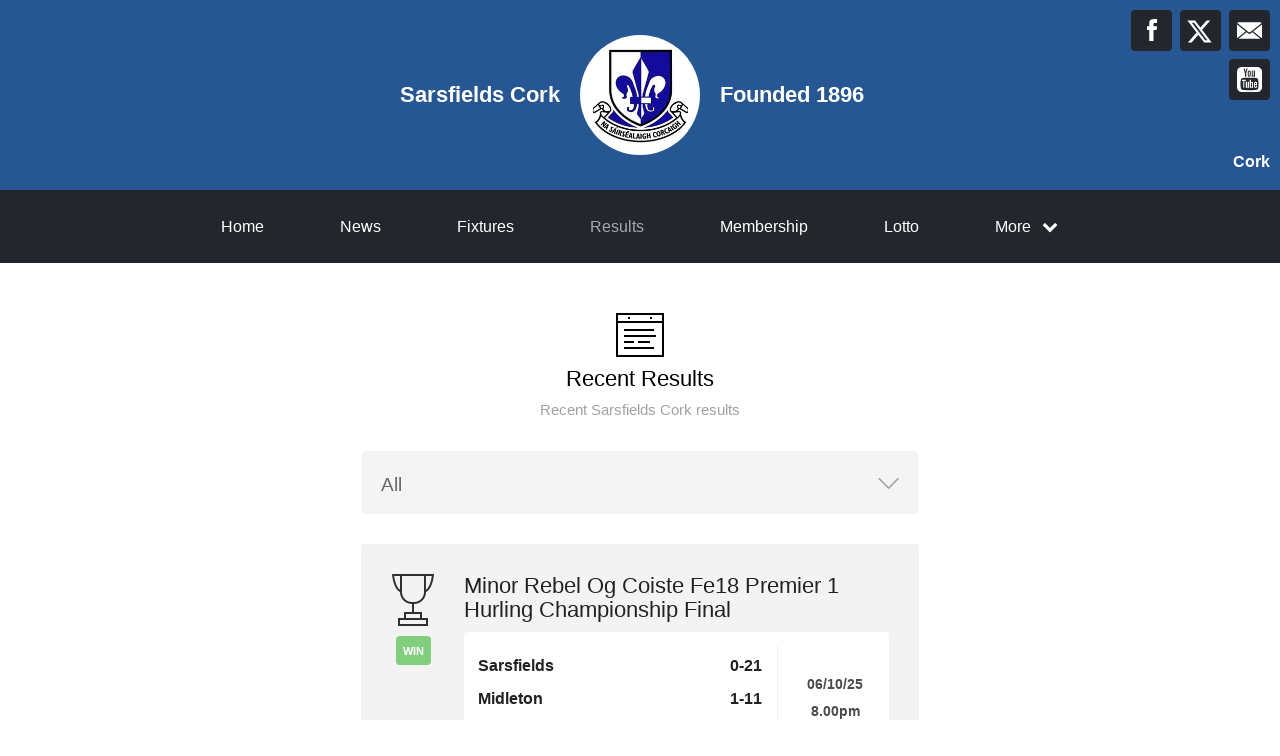

--- FILE ---
content_type: text/html; charset=utf-8
request_url: https://sarsfields.ie/results?page=2
body_size: 41110
content:
<!DOCTYPE html>
<html>

  <head>
    <meta charset="utf-8">
    <meta name="ROBOTS" content="NOODP">
    <meta name="viewport" content="width=device-width, initial-scale=1.0">
    <meta name="title" content="Sarsfields Cork | Sarsfields Cork Results">
    <meta name="keywords" content="clubzap, clubs, club lotto, online membership, news, club news, fixtures, results">
    <meta name="description" content="ClubZap is the ultimate communications and payments tool sports clubs. It enables clubs to better engage their members and supporters, and drive revenue through membership and merchandise sales.">
    <meta name="cz_attribution" content=""/>
      <meta name="apple-itunes-app" content="app-id=1004097048, app-argument=https://l.clubzap.com/1tkA8o">

    <title>Sarsfields Cork | Sarsfields Cork Results</title>
    <link rel="icon" type="image/x-icon" href="https://theclubapp-photos-production.s3-eu-west-1.amazonaws.com/favicons/c5b6c99e-db0d-4a91-87fa-0327cb547f57/sarsfieldscork_favicon.ico" />
    <style>
        :root {
            --primary-color: #265792;
            --primary-color-hover-state: #4a5063;
            --primary-offset-color: #24262d;
            --secondary-color: #ffffff;
        }
    </style>
    <link rel="stylesheet" href="/assets/public/common-df9e8538aaf3fb04607f5e0085a8dd946de7ea76b5bebe609459307f12cf1ba1.css" />
    <link rel="stylesheet" href="/assets/custom_sites_tw-45142714ee2b564dad2395aa5f4355d02091570c926011cbf31422bb93ba2ac3.css" data-turbo-track="reload" />
    <link rel="stylesheet" href="//fonts.googleapis.com/css?family=Varela+Round" media="all" />
    <script src="https://js.stripe.com/v3"></script>

    <!-- Google tag (gtag.js) -->
<script async src=https://www.googletagmanager.com/gtag/js?id=G-74V0FJT83H></script>
<script>
  window.dataLayer = window.dataLayer || [];
  function gtag(){dataLayer.push(arguments);}
  gtag('js', new Date());

  gtag('config', 'G-74V0FJT83H');
</script>


    <script src="/assets/entrypoints/public_components-b7b968c44a4017276782775a72fffd598a8e65a13a081a1598d486f9f28fbc95.js" data-turbo-track="reload" type="module" defer="defer"></script>
    <script src="/assets/sprockets_entrypoints/public-59a10622901e6be786680dcea6a0f388a8b213db07394cf3546084fe93a3cd68.js"></script>
    <script type="text/javascript">
  const CZ_LOCALE = "en_ie";
  const CZ_LOCALE_COUNTRY = "IE";
</script>




	<script>
  window.fbAsyncInit = function() {
    FB.init({
      appId      : 1653412631567219,
      xfbml      : true,
      version    : 'v2.4'
    });
  };

  (function(d, s, id){
     var js, fjs = d.getElementsByTagName(s)[0];
     if (d.getElementById(id)) {return;}
     js = d.createElement(s); js.id = id;
     js.src = "//connect.facebook.net/en_US/sdk.js";
     fjs.parentNode.insertBefore(js, fjs);
   }(document, 'script', 'facebook-jssdk'));
</script>



    <meta name="csrf-param" content="authenticity_token" />
<meta name="csrf-token" content="FxHlWWT8W4O8RnUO9O4KIBjEm0GWPqv6NaoYs86HaVPDUj-XYKFt8bqyA6Oj3mgUPtk2x3KVPvpvmnycBtF9BQ" />

    <meta property="fb:app_id" content="1653412631567219">
    <meta property="og:site_name" content="Sarsfields Cork">
    <meta property="og:url" content="https://sarsfields.ie/results?page=2">

    
  </head>

  <body class="public-results public-results-index">
    <div class="viewport-wrapper">
      <!-- Public Header -->

<div class="header">
  <div class="inner-wrapper">


      <div class="header-with-foundation-year">
        <div class="header-left-column">
          <h1>Sarsfields Cork</h1>
        </div>
        <div class="header-logo-wrapper">
          <a class="header-logo " href="https://sarsfields.ie/">
            <img alt="Sarsfields Cork" src="https://theclubapp-photos-production.s3.eu-west-1.amazonaws.com/jxm5qjfc66o9qw3t5q4mjuyvpffv" width="95" height="95" />
</a>        </div>
        <div class="header-right-column">
          <h1>Founded 1896</h1>
        </div>
      </div>

    <a href="#" class="hamburger-icon">
      <p></p>
      <p></p>
      <p></p>
    </a>

    <div class="header-social-icons">
      <div dir="rtl" class="social-line grid grid-cols-3 gap-2">
          <a class="header-email-icon" title="Email" href="mailto:marketing@sarsfields.ie">
            <svg xmlns="http://www.w3.org/2000/svg" width="29" height="19" viewBox="0 0 29 19">
              <path id="mail-icon" class="cls-1" d="M323,37.159a1.913,1.913,0,0,1-.394,1.131l-9.691-7.781,10.041-8.063c0.008,0.3.006,0.623-.013,0.967a1.685,1.685,0,0,0,.057.653V37.159Zm-16.021-6.174L294.314,20.816A1.877,1.877,0,0,1,295.722,20h25.423a1.847,1.847,0,0,1,1.456.832L309.955,30.986A2.485,2.485,0,0,1,306.979,30.986Zm-12.607,7.27a1.908,1.908,0,0,1-.372-1.1v-14.7l10.02,8.046Zm12.607-5.37a2.485,2.485,0,0,0,2.976,0l1.777-1.426L321.123,39H295.812l9.391-7.541Z" transform="translate(-294 -20)"/>
            </svg>
</a>
          <a title="Twitter" class="header-twitter-icon" target="_blank" href="https://x.com/SarsfieldsCork">
            <svg xmlns="http://www.w3.org/2000/svg" viewBox="0 0 512 512">
              <path d="M389.2 48h70.6L305.6 224.2 487 464H345L233.7 318.6 106.5 464H35.8L200.7 275.5 26.8 48H172.4L272.9 180.9 389.2 48zM364.4 421.8h39.1L151.1 88h-42L364.4 421.8z"></path>
            </svg>
</a>          <a title="Facebook" class="header-facebook-icon" target="_blank" href="https://facebook.com/188155664541484">
            <svg xmlns="http://www.w3.org/2000/svg" width="11" height="24" viewBox="0 0 11 24">
              <path id="facebook-icon" class="cls-1" d="M405.378,22.648v3.3H403v4.041h2.378V42h4.884V29.993h3.277s0.307-1.937.456-4.056H410.28V23.175a1.162,1.162,0,0,1,1.059-.968H414V18h-3.618C405.257,18,405.378,22.044,405.378,22.648Z" transform="translate(-403 -18)"/>
            </svg>
</a>

          <a title="YouTube" class="header-youtube-icon" target="_blank" href="https://www.youtube.com/channel/UCalYZAoTmOcbuF-jmhKMxPw">
            <svg version="1.1" id="Capa_1" xmlns="http://www.w3.org/2000/svg" xmlns:xlink="http://www.w3.org/1999/xlink" x="0px" y="0px" width="25" height="25" viewBox="0 0 553.102 553.102">
              <g>
                <path d="M333.087,326.967c-8.641,0-16.805,4.799-24.485,14.4v-57.98h-24.125v177.529h24.125v-12.969
                  c7.919,9.848,16.077,14.768,24.485,14.768c9.842,0,16.2-5.037,19.083-15.123c1.677-5.049,2.521-13.801,2.521-26.291v-52.576
                  c0-12.719-0.845-21.604-2.521-26.641C349.287,331.998,342.929,326.967,333.087,326.967z M330.927,423.105
                  c0,11.775-3.482,17.639-10.446,17.639c-4.082,0-8.042-1.916-11.879-5.752v-80.668c3.837-3.826,7.797-5.754,11.879-5.754
                  c6.958,0,10.446,6.004,10.446,18.006V423.105z"/>
                <path d="M409.422,326.967c-12.24,0-21.849,4.572-28.807,13.686c-4.804,6.469-7.203,16.811-7.203,30.961v46.463
                  c0,14.162,2.521,24.473,7.564,30.961c6.958,9.131,16.683,13.684,29.168,13.684c12.724,0,22.325-4.797,28.807-14.406
                  c2.883-4.32,4.682-9.113,5.404-14.406c0.477-3.348,0.716-8.525,0.716-15.49v-3.236h-24.486c0,2.643,0,5.219,0,7.734
                  s-0.062,4.498-0.178,5.949c-0.122,1.432-0.177,2.277-0.177,2.516c-1.438,6.248-5.043,9.352-10.802,9.352
                  c-8.165,0-12.24-6.121-12.24-18.354v-23.41h47.889v-27.361c0-13.912-2.521-24.236-7.559-30.963
                  C431.032,331.539,421.668,326.967,409.422,326.967z M420.946,379.178h-23.765v-12.254c0-12.238,3.96-18.354,11.88-18.354
                  c7.925,0,11.885,6.121,11.885,18.354V379.178z"/>
                <path d="M239.818,429.588c-5.281,7.441-10.324,11.156-15.123,11.156c-3.366,0-5.165-1.799-5.397-5.404
                  c-0.245-0.465-0.361-3.598-0.361-9.352v-97.223h-23.764v104.426c0,9.131,0.722,15.6,2.16,19.438
                  c2.161,6.738,7.203,10.086,15.123,10.086c8.88,0,18.005-5.404,27.369-16.205v14.406h24.125v-132.15h-24.125v100.822H239.818z"/>
                <path d="M271.153,193.013c7.681,0,11.524-6.132,11.524-18.372v-56.182c0-12.479-3.843-18.721-11.524-18.721
                  c-7.687,0-11.524,6.242-11.524,18.721v56.182C259.629,186.88,263.466,193.013,271.153,193.013z"/>
                <polygon points="108.03,308.596 136.115,308.596 136.115,460.916 162.762,460.916 162.762,308.596 191.568,308.596
                  191.568,283.387 108.03,283.387    "/>
                <path d="M449.398,0H103.71C75.142,0,50.717,10.153,30.429,30.422C10.141,50.723,0,75.142,0,103.709v345.683
                  c0,28.566,10.141,52.998,30.429,73.268c20.282,20.281,44.707,30.441,73.281,30.441h345.688c28.562,0,52.986-10.154,73.274-30.441
                  c20.281-20.27,30.429-44.701,30.429-73.268V103.709c0-28.568-10.147-52.987-30.429-73.287C502.385,10.153,477.96,0,449.398,0z
                   M326.606,79.939h24.125v97.938c0,5.765,0.122,8.892,0.361,9.37c0.238,3.855,2.16,5.765,5.759,5.765
                  c4.798,0,9.841-3.715,15.122-11.169V79.939h24.125v133.232h-24.125v-14.406c-9.847,10.802-19.088,16.206-27.729,16.206
                  c-7.687,0-12.846-3.237-15.483-9.719c-1.438-4.32-2.16-10.918-2.16-19.804V79.939H326.606z M235.498,123.147
                  c0-13.911,2.521-24.364,7.564-31.322c6.481-9.113,15.845-13.685,28.085-13.685c11.756,0,21.12,4.572,28.084,13.685
                  c5.043,6.964,7.559,17.411,7.559,31.322v46.812c0,14.4-2.521,24.854-7.559,31.322c-6.965,9.131-16.328,13.685-28.084,13.685
                  c-12.24,0-21.604-4.56-28.085-13.685c-5.043-6.946-7.564-17.387-7.564-31.322V123.147z M170.687,34.211l19.088,70.215
                  l18.36-70.215h27.008l-32.406,106.592v72.369h-26.646v-72.369c-2.644-13.207-8.164-32.167-16.566-56.897
                  c-1.683-5.514-4.45-13.801-8.287-24.853c-3.843-11.028-6.726-19.315-8.642-24.841H170.687z M467.403,468.834
                  c-2.405,10.338-7.51,19.09-15.307,26.293c-7.803,7.203-16.866,11.406-27.185,12.6c-32.89,3.6-82.345,5.404-148.355,5.404
                  c-66.023,0-115.472-1.799-148.355-5.404c-10.325-1.193-19.388-5.402-27.185-12.6c-7.803-7.203-12.907-15.949-15.3-26.293
                  c-4.804-20.158-7.203-51.371-7.203-93.623c0-41.523,2.399-72.736,7.203-93.623c2.399-10.551,7.503-19.37,15.3-26.458
                  c7.797-7.087,16.983-11.224,27.546-12.436c32.644-3.599,81.978-5.404,148-5.404c66.255,0,115.705,1.799,148.355,5.404
                  c10.324,1.212,19.449,5.343,27.368,12.436c7.926,7.087,13.085,15.906,15.484,26.458c4.559,19.932,6.842,51.133,6.842,93.623
                  C474.601,417.463,472.201,448.676,467.403,468.834z"/>
              </g>
            </svg>
</a>
      </div>

        <p>Cork</p>
    </div>
  </div>
</div>

  <div class="navigation">
    <div class="mobile-split-nav">
        <a href="/#news">News</a>
        <a href="/#fixtures">Fixtures/Results</a>
    </div>

    <div class="inner-wrapper">
      <a class="" href="https://sarsfields.ie/">Home</a>
      <a class="" href="/articles">News</a>
      <a class="" href="/fixtures">Fixtures</a>
      <a class="active-nav-link" href="/results">Results</a>
      <a href="/membership_signup">Membership</a>
      <a class="" href="/draws">Lotto</a>

      <div class="nav-dropdown-wrapper">
        <a href="#">
          <p>More</p>
          <p class="nav-dropdown-icon">
            <i class="fa fa-chevron-down" aria-hidden="true"></i>
          </p>
        </a>
        <div class="nav-dropdown">
          <a class="" href="/about">About</a>
          <a class="" href="/photos">Photos</a>
          <a class="" href="/contact">Contact</a>
          <a class="" href="/history">History</a>
          <a class="" href="/honours">Honours</a>
          
            <a class="" href="/pages/general-information">General Information</a>
            <a class="" href="/pages/player-information">Player Information</a>
            <a class="" href="/pages/club-contacts-2025">Club Contacts 2025</a>
            
  
  <a href="/categories/fundraising/products">Fundraising</a>
  <a href="/categories/fees/products">Fees</a>

          <a class="" target="_blank" href="http://www.sarsfieldscork.com/">Old Website</a>
          
          
        </div>
      </div>
    </div>
  </div>

  <div class="mobile-nav-overlay">
    <a href="javascript:;" class="close"></a>

    <div class="mobile-nav-overlay-links">
      <div class="mobile-club-name">
        <h1>Sarsfields Cork</h1>
        <h2>Cork</h2>
      </div>

      <a href="https://sarsfields.ie/">Home</a>
      <a href="/articles">News</a>
      <a href="/fixtures">Fixtures</a>
      <a href="/results">Results</a>
      <a href="/membership_signup">Membership</a>

      <p>More</p>
      <a href="/draws">Lotto</a>
      <a href="/about">About</a>
      <a href="/photos">Photos</a>
      <a href="/contact">Contact</a>
      <a href="/history">History</a>
      <a href="/honours">Honours</a>
      
        <a class="" href="/pages/general-information">General Information</a>
        <a class="" href="/pages/player-information">Player Information</a>
        <a class="" href="/pages/club-contacts-2025">Club Contacts 2025</a>
        
  
  <a href="/categories/fundraising/products">Fundraising</a>
  <a href="/categories/fees/products">Fees</a>

    </div>

    <div class="mobile-nav-social-icons">
        <a class="header-email-icon" title="Email" href="mailto:marketing@sarsfields.ie">
          <svg xmlns="http://www.w3.org/2000/svg" width="29" height="19" viewBox="0 0 29 19">
            <path id="mail-icon" class="cls-1" d="M323,37.159a1.913,1.913,0,0,1-.394,1.131l-9.691-7.781,10.041-8.063c0.008,0.3.006,0.623-.013,0.967a1.685,1.685,0,0,0,.057.653V37.159Zm-16.021-6.174L294.314,20.816A1.877,1.877,0,0,1,295.722,20h25.423a1.847,1.847,0,0,1,1.456.832L309.955,30.986A2.485,2.485,0,0,1,306.979,30.986Zm-12.607,7.27a1.908,1.908,0,0,1-.372-1.1v-14.7l10.02,8.046Zm12.607-5.37a2.485,2.485,0,0,0,2.976,0l1.777-1.426L321.123,39H295.812l9.391-7.541Z" transform="translate(-294 -20)"/>
          </svg>
</a>
      <a title="Twitter" class="header-twitter-icon" target="_blank" href="https://x.com/SarsfieldsCork">
        <svg xmlns="http://www.w3.org/2000/svg" viewBox="0 0 512 512">
          <path d="M389.2 48h70.6L305.6 224.2 487 464H345L233.7 318.6 106.5 464H35.8L200.7 275.5 26.8 48H172.4L272.9 180.9 389.2 48zM364.4 421.8h39.1L151.1 88h-42L364.4 421.8z"></path>
        </svg>
</a>

        <a title="Facebook" class="header-facebook-icon" target="_blank" href="https://facebook.com/188155664541484">
          <svg xmlns="http://www.w3.org/2000/svg" width="11" height="24" viewBox="0 0 11 24">
            <path id="facebook-icon" class="cls-1" d="M405.378,22.648v3.3H403v4.041h2.378V42h4.884V29.993h3.277s0.307-1.937.456-4.056H410.28V23.175a1.162,1.162,0,0,1,1.059-.968H414V18h-3.618C405.257,18,405.378,22.044,405.378,22.648Z" transform="translate(-403 -18)"/>
          </svg>
</a>



        <a title="YouTube" class="header-youtube-icon" target="_blank" href="https://www.youtube.com/channel/UCalYZAoTmOcbuF-jmhKMxPw">

          <svg version="1.1" id="Capa_1" xmlns="http://www.w3.org/2000/svg" xmlns:xlink="http://www.w3.org/1999/xlink" x="0px" y="0px" width="25" height="25" viewBox="0 0 553.102 553.102">
            <g>
              <path d="M333.087,326.967c-8.641,0-16.805,4.799-24.485,14.4v-57.98h-24.125v177.529h24.125v-12.969
                  c7.919,9.848,16.077,14.768,24.485,14.768c9.842,0,16.2-5.037,19.083-15.123c1.677-5.049,2.521-13.801,2.521-26.291v-52.576
                  c0-12.719-0.845-21.604-2.521-26.641C349.287,331.998,342.929,326.967,333.087,326.967z M330.927,423.105
                  c0,11.775-3.482,17.639-10.446,17.639c-4.082,0-8.042-1.916-11.879-5.752v-80.668c3.837-3.826,7.797-5.754,11.879-5.754
                  c6.958,0,10.446,6.004,10.446,18.006V423.105z"/>
              <path d="M409.422,326.967c-12.24,0-21.849,4.572-28.807,13.686c-4.804,6.469-7.203,16.811-7.203,30.961v46.463
                  c0,14.162,2.521,24.473,7.564,30.961c6.958,9.131,16.683,13.684,29.168,13.684c12.724,0,22.325-4.797,28.807-14.406
                  c2.883-4.32,4.682-9.113,5.404-14.406c0.477-3.348,0.716-8.525,0.716-15.49v-3.236h-24.486c0,2.643,0,5.219,0,7.734
                  s-0.062,4.498-0.178,5.949c-0.122,1.432-0.177,2.277-0.177,2.516c-1.438,6.248-5.043,9.352-10.802,9.352
                  c-8.165,0-12.24-6.121-12.24-18.354v-23.41h47.889v-27.361c0-13.912-2.521-24.236-7.559-30.963
                  C431.032,331.539,421.668,326.967,409.422,326.967z M420.946,379.178h-23.765v-12.254c0-12.238,3.96-18.354,11.88-18.354
                  c7.925,0,11.885,6.121,11.885,18.354V379.178z"/>
              <path d="M239.818,429.588c-5.281,7.441-10.324,11.156-15.123,11.156c-3.366,0-5.165-1.799-5.397-5.404
                  c-0.245-0.465-0.361-3.598-0.361-9.352v-97.223h-23.764v104.426c0,9.131,0.722,15.6,2.16,19.438
                  c2.161,6.738,7.203,10.086,15.123,10.086c8.88,0,18.005-5.404,27.369-16.205v14.406h24.125v-132.15h-24.125v100.822H239.818z"/>
              <path d="M271.153,193.013c7.681,0,11.524-6.132,11.524-18.372v-56.182c0-12.479-3.843-18.721-11.524-18.721
                  c-7.687,0-11.524,6.242-11.524,18.721v56.182C259.629,186.88,263.466,193.013,271.153,193.013z"/>
              <polygon points="108.03,308.596 136.115,308.596 136.115,460.916 162.762,460.916 162.762,308.596 191.568,308.596
                  191.568,283.387 108.03,283.387    "/>
              <path d="M449.398,0H103.71C75.142,0,50.717,10.153,30.429,30.422C10.141,50.723,0,75.142,0,103.709v345.683
                  c0,28.566,10.141,52.998,30.429,73.268c20.282,20.281,44.707,30.441,73.281,30.441h345.688c28.562,0,52.986-10.154,73.274-30.441
                  c20.281-20.27,30.429-44.701,30.429-73.268V103.709c0-28.568-10.147-52.987-30.429-73.287C502.385,10.153,477.96,0,449.398,0z
                   M326.606,79.939h24.125v97.938c0,5.765,0.122,8.892,0.361,9.37c0.238,3.855,2.16,5.765,5.759,5.765
                  c4.798,0,9.841-3.715,15.122-11.169V79.939h24.125v133.232h-24.125v-14.406c-9.847,10.802-19.088,16.206-27.729,16.206
                  c-7.687,0-12.846-3.237-15.483-9.719c-1.438-4.32-2.16-10.918-2.16-19.804V79.939H326.606z M235.498,123.147
                  c0-13.911,2.521-24.364,7.564-31.322c6.481-9.113,15.845-13.685,28.085-13.685c11.756,0,21.12,4.572,28.084,13.685
                  c5.043,6.964,7.559,17.411,7.559,31.322v46.812c0,14.4-2.521,24.854-7.559,31.322c-6.965,9.131-16.328,13.685-28.084,13.685
                  c-12.24,0-21.604-4.56-28.085-13.685c-5.043-6.946-7.564-17.387-7.564-31.322V123.147z M170.687,34.211l19.088,70.215
                  l18.36-70.215h27.008l-32.406,106.592v72.369h-26.646v-72.369c-2.644-13.207-8.164-32.167-16.566-56.897
                  c-1.683-5.514-4.45-13.801-8.287-24.853c-3.843-11.028-6.726-19.315-8.642-24.841H170.687z M467.403,468.834
                  c-2.405,10.338-7.51,19.09-15.307,26.293c-7.803,7.203-16.866,11.406-27.185,12.6c-32.89,3.6-82.345,5.404-148.355,5.404
                  c-66.023,0-115.472-1.799-148.355-5.404c-10.325-1.193-19.388-5.402-27.185-12.6c-7.803-7.203-12.907-15.949-15.3-26.293
                  c-4.804-20.158-7.203-51.371-7.203-93.623c0-41.523,2.399-72.736,7.203-93.623c2.399-10.551,7.503-19.37,15.3-26.458
                  c7.797-7.087,16.983-11.224,27.546-12.436c32.644-3.599,81.978-5.404,148-5.404c66.255,0,115.705,1.799,148.355,5.404
                  c10.324,1.212,19.449,5.343,27.368,12.436c7.926,7.087,13.085,15.906,15.484,26.458c4.559,19.932,6.842,51.133,6.842,93.623
                  C474.601,417.463,472.201,448.676,467.403,468.834z"/>
            </g>
          </svg>

</a>    </div>
  </div>

      

      
  <div class="homepage-columns">
    <div class="inner-wrapper">
      <div class="single-column-wrapper">
        <div class="index-column-wrapper">
          <div class="column-header">
            <div class="articles-column-icon"></div>
            <h2>Recent Results</h2>
            <p>Recent Sarsfields Cork results</p>

            <div class="filter-form">
              <form id="results-filter-form-clubs" action="/results" accept-charset="UTF-8" method="get">
                <select name="team_id" id="team_id"><option value="">All</option><option value="21146">Under 12 - Team 3</option>
<option value="21145">Under 18 - Team 3</option>
<option value="21144">Under 16 - Team 3</option>
<option value="17460">Under 18 Team 2</option>
<option value="21143">Under 16 - Team 2</option>
<option value="19313">Under 15 - Team 2</option>
<option value="14859">Under 14 - Team 2</option>
<option value="14299">Under 12 - Team 2</option>
<option value="14298">Under 12 - Team 1</option>
<option value="14297">Under 17 - Team 1</option>
<option value="14296">Under 17 - Team 2</option>
<option value="14030">Under 19</option>
<option value="11779">Under 17</option>
<option value="11599">Under 18</option>
<option value="1835">Under 7</option>
<option value="3529">---</option>
<option value="1834">Under 8</option>
<option value="2699">Senior Camogie</option>
<option value="2698">U18 Camogie</option>
<option value="2696">U16 Camogie</option>
<option value="2695">U14 Camogie</option>
<option value="2694">U12 Camogie</option>
<option value="2383">Junior</option>
<option value="2129">Intermediate</option>
<option value="1859">Junior C</option>
<option value="1836">Under 6</option>
<option value="1833">Under 9</option>
<option value="1832">Under 10</option>
<option value="1831">Under 11</option>
<option value="1830">Under 12</option>
<option value="1829">Under 13</option>
<option value="1828">Under 14</option>
<option value="1827">Under 15</option>
<option value="1826">Under 16</option>
<option value="1825">Minor</option>
<option value="1824">Under 21</option>
<option value="1823">Junior B</option>
<option value="1822">Junior A</option>
<option value="1821">Senior</option></select>
</form>            </div>
          </div>

          <div class="index-column-inner">


                  <a href="/results/112768">
    <div class="fixtures-column-block">

      <div class="fixtures-icon-wrapper">
        <div class="fixtures-icon championship"></div>
          <div class="results-badge win">
            <p>Win</p>
          </div>
      </div>

      <div class="second-column-right">



          <h3>Minor Rebel Og Coiste Fe18 Premier 1 Hurling Championship Final</h3>
          <div class="white-block">
            <div class="white-block-left-column results">
              <div class="white-block-inner">
                <p>Sarsfields</p>
                <p class="results-score">0-21</p>
              </div>
              <div class="white-block-inner">
                <p>Midleton </p>
                <p class="results-score">1-11</p>
              </div>
              <p class="white-block-location">At Pairc Ui Rinn</p>
            </div>

            <div class="white-block-right-column">
              <p>06/10/25</p>
              <p> 8.00pm</p>
            </div>
          </div>
      </div>
    </div>
</a>


                  <a href="/results/112671">
    <div class="fixtures-column-block">

      <div class="fixtures-icon-wrapper">
        <div class="fixtures-icon championship"></div>
          <div class="results-badge win">
            <p>Win</p>
          </div>
      </div>

      <div class="second-column-right">



          <h3>Senior Co-Op Superstores Premier SHC - Semi Final</h3>
          <div class="white-block">
            <div class="white-block-left-column results">
              <div class="white-block-inner">
                <p>Sarsfields</p>
                <p class="results-score">1-22</p>
              </div>
              <div class="white-block-inner">
                <p>St Finbarrs</p>
                <p class="results-score">2-18</p>
              </div>
              <p class="white-block-location">At SuperValu Pairc Ui Chaoimh</p>
            </div>

            <div class="white-block-right-column">
              <p>05/10/25</p>
              <p> 3.45pm</p>
            </div>
          </div>
      </div>
    </div>
</a>


                  <a href="/results/112551">
    <div class="fixtures-column-block">

      <div class="fixtures-icon-wrapper">
        <div class="fixtures-icon championship"></div>
          <div class="results-badge loss">
            <p>Loss</p>
          </div>
      </div>

      <div class="second-column-right">



          <h3>Intermediate Co-Op Superstores Intermediate &#39;A&#39; HC - Semi Final</h3>
          <div class="white-block">
            <div class="white-block-left-column results">
              <div class="white-block-inner">
                <p>Sarsfields</p>
                <p class="results-score">0-8</p>
              </div>
              <div class="white-block-inner">
                <p>Bandon</p>
                <p class="results-score">0-10</p>
              </div>
              <p class="white-block-location">At Riverstick</p>
            </div>

            <div class="white-block-right-column">
              <p>04/10/25</p>
              <p> 4.00pm</p>
            </div>
          </div>
      </div>
    </div>
</a>


                  <a href="/results/112553">
    <div class="fixtures-column-block">

      <div class="fixtures-icon-wrapper">
        <div class="fixtures-icon league"></div>
          <div class="results-badge win">
            <p>Win</p>
          </div>
      </div>

      <div class="second-column-right">



          <h3>Under 12 Rebel Og North Fe12 Hurling Group 7 Phase 2 - Final</h3>
          <div class="white-block">
            <div class="white-block-left-column results">
              <div class="white-block-inner">
                <p>Sarsfields 3</p>
                <p class="results-score">4-6</p>
              </div>
              <div class="white-block-inner">
                <p>Kildorrery 2</p>
                <p class="results-score">2-5</p>
              </div>
              <p class="white-block-location">At Doneraile Pitch 1</p>
            </div>

            <div class="white-block-right-column">
              <p>04/10/25</p>
              <p> 1.00pm</p>
            </div>
          </div>
      </div>
    </div>
</a>


                  <a href="/results/112307">
    <div class="fixtures-column-block">

      <div class="fixtures-icon-wrapper">
        <div class="fixtures-icon league"></div>
          <div class="results-badge win">
            <p>Win</p>
          </div>
      </div>

      <div class="second-column-right">



          <h3>Under 16 Rebel Og Coiste Fe16 Division 5 HL Group 1 Phase 2</h3>
          <div class="white-block">
            <div class="white-block-left-column results">
              <div class="white-block-inner">
                <p>Courcey Rovers 2</p>
                <p class="results-score">0-10</p>
              </div>
              <div class="white-block-inner">
                <p>Sarsfields 3</p>
                <p class="results-score">2-10</p>
              </div>
              <p class="white-block-location">At Ballinspittle</p>
            </div>

            <div class="white-block-right-column">
              <p>28/09/25</p>
              <p> 2.00pm</p>
            </div>
          </div>
      </div>
    </div>
</a>


                  <a href="/results/111618">
    <div class="fixtures-column-block">

      <div class="fixtures-icon-wrapper">
        <div class="fixtures-icon championship"></div>
          <div class="results-badge win">
            <p>Win</p>
          </div>
      </div>

      <div class="second-column-right">



          <h3>Senior Co-Op Superstores Premier SHC - Quarter Final</h3>
          <div class="white-block">
            <div class="white-block-left-column results">
              <div class="white-block-inner">
                <p>Sarsfields</p>
                <p class="results-score">0-22</p>
              </div>
              <div class="white-block-inner">
                <p>Charleville</p>
                <p class="results-score">1-15</p>
              </div>
              <p class="white-block-location">At Castletownroche</p>
            </div>

            <div class="white-block-right-column">
              <p>21/09/25</p>
              <p> 3.00pm</p>
            </div>
          </div>
      </div>
    </div>
</a>


                  <a href="/results/111478">
    <div class="fixtures-column-block">

      <div class="fixtures-icon-wrapper">
        <div class="fixtures-icon championship"></div>
          <div class="results-badge loss">
            <p>Loss</p>
          </div>
      </div>

      <div class="second-column-right">



          <h3>Junior C East Cork Junior C Hurling Championship</h3>
          <div class="white-block">
            <div class="white-block-left-column results">
              <div class="white-block-inner">
                <p>Sarsfields</p>
                <p class="results-score">0-19</p>
              </div>
              <div class="white-block-inner">
                <p>Lisgoold</p>
                <p class="results-score">4-13</p>
              </div>
              <p class="white-block-location">At Lisgoold</p>
            </div>

            <div class="white-block-right-column">
              <p>20/09/25</p>
              <p> 3.00pm</p>
            </div>
          </div>
      </div>
    </div>
</a>


                  <a href="/results/111479">
    <div class="fixtures-column-block">

      <div class="fixtures-icon-wrapper">
        <div class="fixtures-icon league"></div>
          <div class="results-badge win">
            <p>Win</p>
          </div>
      </div>

      <div class="second-column-right">



          <h3>Under 12 Rebel Og East Fe12 Hurling Group 1 Cup Final</h3>
          <div class="white-block">
            <div class="white-block-left-column results">
              <div class="white-block-inner">
                <p>Sarsfields 2</p>
                <p class="results-score">3-5</p>
              </div>
              <div class="white-block-inner">
                <p>Blackrock 2</p>
                <p class="results-score">3-4</p>
              </div>
              <p class="white-block-location">At Glenville</p>
            </div>

            <div class="white-block-right-column">
              <p>20/09/25</p>
              <p>12.00pm</p>
            </div>
          </div>
      </div>
    </div>
</a>


                  <a href="/results/111477">
    <div class="fixtures-column-block">

      <div class="fixtures-icon-wrapper">
        <div class="fixtures-icon championship"></div>
          <div class="results-badge loss">
            <p>Loss</p>
          </div>
      </div>

      <div class="second-column-right">



          <h3>Junior A East Cork Oil Junior A Hurling Championship - QF</h3>
          <div class="white-block">
            <div class="white-block-left-column results">
              <div class="white-block-inner">
                <p>Sarsfields</p>
                <p class="results-score">2-22</p>
              </div>
              <div class="white-block-inner">
                <p>Bride Rovers</p>
                <p class="results-score">2-24</p>
              </div>
              <p class="white-block-location">At Glenville</p>
            </div>

            <div class="white-block-right-column">
              <p>19/09/25</p>
              <p> 8.00pm</p>
            </div>
          </div>
      </div>
    </div>
</a>


                  <a href="/results/111073">
    <div class="fixtures-column-block">

      <div class="fixtures-icon-wrapper">
        <div class="fixtures-icon "></div>
          <div class="results-badge win">
            <p>Win</p>
          </div>
      </div>

      <div class="second-column-right">



          <h3>Under 12 Rebel Og East Fe12 Hurling Group 6 Section 1 Phase 2 Cup Semi Final</h3>
          <div class="white-block">
            <div class="white-block-left-column results">
              <div class="white-block-inner">
                <p>Sarsfields 2</p>
                <p class="results-score">3-6</p>
              </div>
              <div class="white-block-inner">
                <p>Nemo Rangers 2</p>
                <p class="results-score">1-7</p>
              </div>
              <p class="white-block-location">At Kiely Park</p>
            </div>

            <div class="white-block-right-column">
              <p>14/09/25</p>
              <p>12.30pm</p>
            </div>
          </div>
      </div>
    </div>
</a>


                  <a href="/results/110780">
    <div class="fixtures-column-block">

      <div class="fixtures-icon-wrapper">
        <div class="fixtures-icon championship"></div>
          <div class="results-badge loss">
            <p>Loss</p>
          </div>
      </div>

      <div class="second-column-right">



          <h3>Under 16 Rebel Og Coiste Fe16 Division 4 Hurling Championship - Semi Final</h3>
          <div class="white-block">
            <div class="white-block-left-column results">
              <div class="white-block-inner">
                <p>Midleton</p>
                <p class="results-score">1-9</p>
              </div>
              <div class="white-block-inner">
                <p>Sarsfields</p>
                <p class="results-score">1-8</p>
              </div>
              <p class="white-block-location">At Midleton</p>
            </div>

            <div class="white-block-right-column">
              <p>13/09/25</p>
              <p>12.00pm</p>
            </div>
          </div>
      </div>
    </div>
</a>


                  <a href="/results/110574">
    <div class="fixtures-column-block">

      <div class="fixtures-icon-wrapper">
        <div class="fixtures-icon championship"></div>
          <div class="results-badge win">
            <p>Win</p>
          </div>
      </div>

      <div class="second-column-right">



          <h3>Minor Rebel Og Coiste Fe18 Premier 1 Hurling Championship Semi Final</h3>
          <div class="white-block">
            <div class="white-block-left-column results">
              <div class="white-block-inner">
                <p>Sarsfields</p>
                <p class="results-score">1-22</p>
              </div>
              <div class="white-block-inner">
                <p>St Colmans</p>
                <p class="results-score">2-6</p>
              </div>
              <p class="white-block-location">At Mardyke</p>
            </div>

            <div class="white-block-right-column">
              <p>11/09/25</p>
              <p> 6.30pm</p>
            </div>
          </div>
      </div>
    </div>
</a>


                  <a href="/results/110628">
    <div class="fixtures-column-block">

      <div class="fixtures-icon-wrapper">
        <div class="fixtures-icon league"></div>
          <div class="results-badge win">
            <p>Win</p>
          </div>
      </div>

      <div class="second-column-right">



          <h3>Under 12 Rebel Og East Fe12 Hurling Group 1 Section 1 Phase 2 - Semi Final</h3>
          <div class="white-block">
            <div class="white-block-left-column results">
              <div class="white-block-inner">
                <p>Sarsfields</p>
                <p class="results-score">4-9</p>
              </div>
              <div class="white-block-inner">
                <p>Valley Rovers</p>
                <p class="results-score">2-8</p>
              </div>
              <p class="white-block-location">At Kiely Park</p>
            </div>

            <div class="white-block-right-column">
              <p>11/09/25</p>
              <p> 6.30pm</p>
            </div>
          </div>
      </div>
    </div>
</a>


                  <a href="/results/110630">
    <div class="fixtures-column-block">

      <div class="fixtures-icon-wrapper">
        <div class="fixtures-icon league"></div>
          <div class="results-badge loss">
            <p>Loss</p>
          </div>
      </div>

      <div class="second-column-right">



          <h3>Under 13 Rebel Og Coiste Fe13 Hurling Group 1A Phase 2 League Cup SF</h3>
          <div class="white-block">
            <div class="white-block-left-column results">
              <div class="white-block-inner">
                <p>Douglas</p>
                <p class="results-score">4-8</p>
              </div>
              <div class="white-block-inner">
                <p>Sarsfields</p>
                <p class="results-score">3-7</p>
              </div>
              <p class="white-block-location">At Douglas</p>
            </div>

            <div class="white-block-right-column">
              <p>10/09/25</p>
              <p> 7.00pm</p>
            </div>
          </div>
      </div>
    </div>
</a>


                  <a href="/results/110391">
    <div class="fixtures-column-block">

      <div class="fixtures-icon-wrapper">
        <div class="fixtures-icon championship"></div>
          <div class="results-badge loss">
            <p>Loss</p>
          </div>
      </div>

      <div class="second-column-right">



          <h3>Under 16 Rebel Og Coiste Fe16 Premier 1 Hurling Championship Challenge Cup - Semi Final</h3>
          <div class="white-block">
            <div class="white-block-left-column results">
              <div class="white-block-inner">
                <p>Sarsfields</p>
                <p class="results-score">1-13</p>
              </div>
              <div class="white-block-inner">
                <p>Na Piarsaigh</p>
                <p class="results-score">1-15</p>
              </div>
              <p class="white-block-location">At Páirc Tadhg Mac Cárthaigh Riverstown</p>
            </div>

            <div class="white-block-right-column">
              <p>08/09/25</p>
              <p> 6.30pm</p>
            </div>
          </div>
      </div>
    </div>
</a>

              <div role="navigation" aria-label="Pagination" class="pagination"><a class="previous_page" rel="prev" href="/results?page=1"><</a> <a rel="prev" aria-label="Page 1" href="/results?page=1">1</a> <em class="current" aria-label="Page 2" aria-current="page">2</em> <a rel="next" aria-label="Page 3" href="/results?page=3">3</a> <span class="gap">&hellip;</span> <a aria-label="Page 89" href="/results?page=89">89</a> <a class="next_page" rel="next" href="/results?page=3">></a></div>

          </div>
        </div>
      </div>
    </div>
  </div>


        <div class="social-blocks">
  <div class="inner-wrapper flex flex-wrap justify-center">
    <div class="app-block">
  <div class="app-block-preview"></div>
  <div class="app-block-left-column">
    <p class="app-block-left-column-title">Download ClubZap</p>
    <p>Get live information for Club on the ClubZap App</p>
    <a target="_blank" href="https://itunes.apple.com/us/app/clubzap/id1004097048?mt=8">App Store</a>
    <a target="_blank" href="https://play.google.com/store/apps/details?id=com.theclubapp.smb">Google Play</a>
  </div>
</div>

    
      <div class="twitter-block">
    <div class="twitter-block-left-column">
      <p>Follow us on</p>
      <p class="twitter-title">X</p>
    </div>
    <div class="twitter-block-button">
      <a href="https://x.com/SarsfieldsCork" class="twitter-follow-button" data-show-count="false" data-show-screen-name="false" data-size="large">Follow</a>
      <script>!function (d, s, id) {
        var js, fjs = d.getElementsByTagName(s)[0], p = /^http:/.test(d.location) ? 'http' : 'https';
        if (!d.getElementById(id)) {
          js = d.createElement(s);
          js.id = id;
          js.src = p + '://platform.twitter.com/widgets.js';
          fjs.parentNode.insertBefore(js, fjs);
        }
      }(document, 'script', 'twitter-wjs');</script>
    </div>
  </div>

  </div>
</div>


      <!----  Public Footer  ---->

<div class="footer">
  <div class="inner-wrapper">


      <div class="footer-left-column">
        <div class="footer-inner-column">
          <a class="" href="https://sarsfields.ie/">Home</a>
          <a class="" href="/articles">News</a>
          <a class="" href="/fixtures">Fixtures</a>
        </div>

        <div class="footer-inner-column">
          <a class="active-nav-link" href="/results">Results</a>
          <a class="" href="/draws">Lotto</a>
          <a class="" href="/about">About</a>
        </div>

        <div class="footer-inner-column">
          <a class="" href="/photos">Photos</a>
          <a class="" href="/contact">Contact</a>
          <a class="" href="/history">History</a>
          
        </div>

        <div class='footer-inner-column'>
          <a class="" href="/honours">Honours</a>
            <a class="" href="/pages/general-information">General Information</a>
            <a class="" href="/pages/player-information">Player Information</a>
            <a class="" href="/pages/club-contacts-2025">Club Contacts 2025</a>
          <a href="/membership_signup">Membership</a>
          <a href="/products">Club Shop</a>
        </div>

        <div class="footer-copyright-branding-wrapper">
          <p class="footer-copyright">Sarsfields Cork © 2026</p>
          <p>Powered by <a target="_blank" href="https://clubzap.com/">ClubZap</a></p>
        </div>

      </div>


    <div class="footer-right-column">
      <div class="footer-logo">
        <a href="https://sarsfields.ie/">
          <div class="footer-logo-wrapper">
            <img alt="Sarsfields Cork" class="img-thumbnail" src="https://theclubapp-photos-production.s3.eu-west-1.amazonaws.com/jxm5qjfc66o9qw3t5q4mjuyvpffv" width="70" height="70" />
          </div>
</a>        <p>Sarsfields Cork</p>
        <p>Founded 1896</p>
      </div>
    </div>

  </div>
</div>


    </div>
  </body>
</html>
